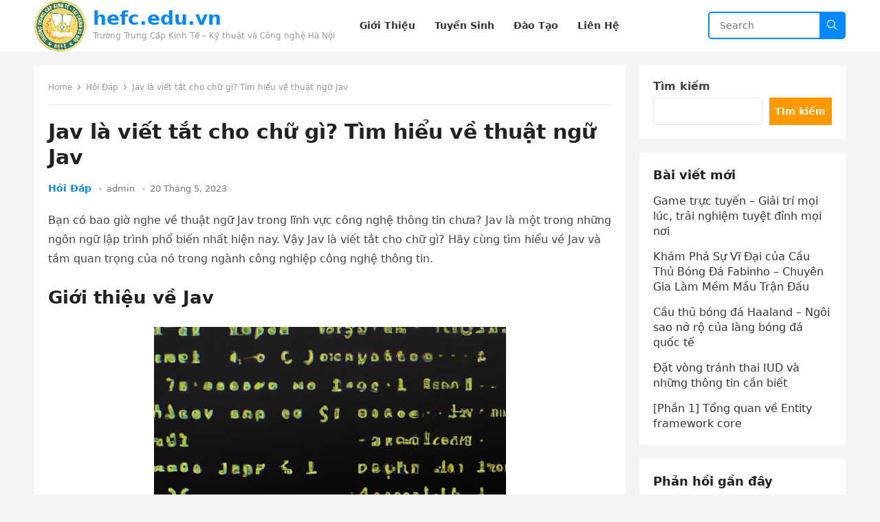

--- FILE ---
content_type: text/html; charset=UTF-8
request_url: https://www.hefc.edu.vn/jav-la-viet-tat-cho-chu-gi.html
body_size: 16017
content:
<!DOCTYPE html>
<html lang="vi" prefix="og: https://ogp.me/ns#">
<head>
<meta charset="UTF-8">
<meta name="viewport" content="width=device-width, initial-scale=1">
<link rel="profile" href="https://gmpg.org/xfn/11">
<meta http-equiv="X-UA-Compatible" content="IE=edge">
<meta name="HandheldFriendly" content="true">


<!-- Tối ưu hóa công cụ tìm kiếm bởi Rank Math - https://rankmath.com/ -->
<title>Jav là viết tắt cho chữ gì? Tìm hiểu về thuật ngữ Jav</title>
<meta name="description" content="Tìm hiểu về Jav - ngôn ngữ lập trình phổ biến nhất hiện nay. Bài viết giải đáp câu hỏi &quot;Jav là viết tắt cho chữ gì&quot; và tầm quan trọng của Jav trong ngành công nghiệp công nghệ thông tin."/>
<meta name="robots" content="follow, index, max-snippet:-1, max-video-preview:-1, max-image-preview:large"/>
<link rel="canonical" href="https://www.hefc.edu.vn/jav-la-viet-tat-cho-chu-gi.html" />
<meta property="og:locale" content="vi_VN" />
<meta property="og:type" content="article" />
<meta property="og:title" content="Jav là viết tắt cho chữ gì? Tìm hiểu về thuật ngữ Jav" />
<meta property="og:description" content="Tìm hiểu về Jav - ngôn ngữ lập trình phổ biến nhất hiện nay. Bài viết giải đáp câu hỏi &quot;Jav là viết tắt cho chữ gì&quot; và tầm quan trọng của Jav trong ngành công nghiệp công nghệ thông tin." />
<meta property="og:url" content="https://www.hefc.edu.vn/jav-la-viet-tat-cho-chu-gi.html" />
<meta property="og:site_name" content="hefc.edu.vn" />
<meta property="article:section" content="Hỏi Đáp" />
<meta property="og:updated_time" content="2023-05-20T17:03:48+07:00" />
<meta property="og:image" content="https://www.hefc.edu.vn/wp-content/uploads/2023/05/jav-la-viet-tat-cho-chu-gi.jpg" />
<meta property="og:image:secure_url" content="https://www.hefc.edu.vn/wp-content/uploads/2023/05/jav-la-viet-tat-cho-chu-gi.jpg" />
<meta property="og:image:width" content="512" />
<meta property="og:image:height" content="512" />
<meta property="og:image:alt" content="Jav Là Viết Tắt Cho Chữ Gì" />
<meta property="og:image:type" content="image/jpeg" />
<meta property="article:published_time" content="2023-05-20T17:02:57+07:00" />
<meta property="article:modified_time" content="2023-05-20T17:03:48+07:00" />
<meta name="twitter:card" content="summary_large_image" />
<meta name="twitter:title" content="Jav là viết tắt cho chữ gì? Tìm hiểu về thuật ngữ Jav" />
<meta name="twitter:description" content="Tìm hiểu về Jav - ngôn ngữ lập trình phổ biến nhất hiện nay. Bài viết giải đáp câu hỏi &quot;Jav là viết tắt cho chữ gì&quot; và tầm quan trọng của Jav trong ngành công nghiệp công nghệ thông tin." />
<meta name="twitter:image" content="https://www.hefc.edu.vn/wp-content/uploads/2023/05/jav-la-viet-tat-cho-chu-gi.jpg" />
<meta name="twitter:label1" content="Được viết bởi" />
<meta name="twitter:data1" content="admin" />
<meta name="twitter:label2" content="Thời gian để đọc" />
<meta name="twitter:data2" content="8 phút" />
<script type="application/ld+json" class="rank-math-schema">{"@context":"https://schema.org","@graph":[{"@type":["Person","Organization"],"@id":"https://www.hefc.edu.vn/#person","name":"hefc.edu.vn","logo":{"@type":"ImageObject","@id":"https://www.hefc.edu.vn/#logo","url":"https://www.hefc.edu.vn/wp-content/uploads/2023/03/cropped-logo-150x150.png","contentUrl":"https://www.hefc.edu.vn/wp-content/uploads/2023/03/cropped-logo-150x150.png","caption":"hefc.edu.vn","inLanguage":"vi"},"image":{"@type":"ImageObject","@id":"https://www.hefc.edu.vn/#logo","url":"https://www.hefc.edu.vn/wp-content/uploads/2023/03/cropped-logo-150x150.png","contentUrl":"https://www.hefc.edu.vn/wp-content/uploads/2023/03/cropped-logo-150x150.png","caption":"hefc.edu.vn","inLanguage":"vi"}},{"@type":"WebSite","@id":"https://www.hefc.edu.vn/#website","url":"https://www.hefc.edu.vn","name":"hefc.edu.vn","publisher":{"@id":"https://www.hefc.edu.vn/#person"},"inLanguage":"vi"},{"@type":"ImageObject","@id":"https://www.hefc.edu.vn/wp-content/uploads/2023/05/jav-la-viet-tat-cho-chu-gi.jpg","url":"https://www.hefc.edu.vn/wp-content/uploads/2023/05/jav-la-viet-tat-cho-chu-gi.jpg","width":"512","height":"512","caption":"Jav L\u00e0 Vi\u1ebft T\u1eaft Cho Ch\u1eef G\u00ec","inLanguage":"vi"},{"@type":"WebPage","@id":"https://www.hefc.edu.vn/jav-la-viet-tat-cho-chu-gi.html#webpage","url":"https://www.hefc.edu.vn/jav-la-viet-tat-cho-chu-gi.html","name":"Jav l\u00e0 vi\u1ebft t\u1eaft cho ch\u1eef g\u00ec? T\u00ecm hi\u1ec3u v\u1ec1 thu\u1eadt ng\u1eef Jav","datePublished":"2023-05-20T17:02:57+07:00","dateModified":"2023-05-20T17:03:48+07:00","isPartOf":{"@id":"https://www.hefc.edu.vn/#website"},"primaryImageOfPage":{"@id":"https://www.hefc.edu.vn/wp-content/uploads/2023/05/jav-la-viet-tat-cho-chu-gi.jpg"},"inLanguage":"vi"},{"@type":"Person","@id":"https://www.hefc.edu.vn/author/admin","name":"admin","url":"https://www.hefc.edu.vn/author/admin","image":{"@type":"ImageObject","@id":"https://secure.gravatar.com/avatar/e660970f83121843046001cf52ac4fe7e6e867461d10e92df9e23059aa380bae?s=96&amp;d=mm&amp;r=g","url":"https://secure.gravatar.com/avatar/e660970f83121843046001cf52ac4fe7e6e867461d10e92df9e23059aa380bae?s=96&amp;d=mm&amp;r=g","caption":"admin","inLanguage":"vi"},"sameAs":["https://www.hefc.edu.vn"]},{"@type":"BlogPosting","headline":"Jav l\u00e0 vi\u1ebft t\u1eaft cho ch\u1eef g\u00ec? T\u00ecm hi\u1ec3u v\u1ec1 thu\u1eadt ng\u1eef Jav","datePublished":"2023-05-20T17:02:57+07:00","dateModified":"2023-05-20T17:03:48+07:00","articleSection":"H\u1ecfi \u0110\u00e1p","author":{"@id":"https://www.hefc.edu.vn/author/admin","name":"admin"},"publisher":{"@id":"https://www.hefc.edu.vn/#person"},"description":"T\u00ecm hi\u1ec3u v\u1ec1 Jav - ng\u00f4n ng\u1eef l\u1eadp tr\u00ecnh ph\u1ed5 bi\u1ebfn nh\u1ea5t hi\u1ec7n nay. B\u00e0i vi\u1ebft gi\u1ea3i \u0111\u00e1p c\u00e2u h\u1ecfi &quot;Jav l\u00e0 vi\u1ebft t\u1eaft cho ch\u1eef g\u00ec&quot; v\u00e0 t\u1ea7m quan tr\u1ecdng c\u1ee7a Jav trong ng\u00e0nh c\u00f4ng nghi\u1ec7p c\u00f4ng ngh\u1ec7 th\u00f4ng tin.","name":"Jav l\u00e0 vi\u1ebft t\u1eaft cho ch\u1eef g\u00ec? T\u00ecm hi\u1ec3u v\u1ec1 thu\u1eadt ng\u1eef Jav","@id":"https://www.hefc.edu.vn/jav-la-viet-tat-cho-chu-gi.html#richSnippet","isPartOf":{"@id":"https://www.hefc.edu.vn/jav-la-viet-tat-cho-chu-gi.html#webpage"},"image":{"@id":"https://www.hefc.edu.vn/wp-content/uploads/2023/05/jav-la-viet-tat-cho-chu-gi.jpg"},"inLanguage":"vi","mainEntityOfPage":{"@id":"https://www.hefc.edu.vn/jav-la-viet-tat-cho-chu-gi.html#webpage"}}]}</script>
<!-- /Plugin SEO WordPress Rank Math -->

<link href='https://fonts.gstatic.com' crossorigin rel='preconnect' />
<link rel="alternate" type="application/rss+xml" title="Dòng thông tin hefc.edu.vn &raquo;" href="https://www.hefc.edu.vn/feed" />
<link rel="alternate" title="oNhúng (JSON)" type="application/json+oembed" href="https://www.hefc.edu.vn/wp-json/oembed/1.0/embed?url=https%3A%2F%2Fwww.hefc.edu.vn%2Fjav-la-viet-tat-cho-chu-gi.html" />
<link rel="alternate" title="oNhúng (XML)" type="text/xml+oembed" href="https://www.hefc.edu.vn/wp-json/oembed/1.0/embed?url=https%3A%2F%2Fwww.hefc.edu.vn%2Fjav-la-viet-tat-cho-chu-gi.html&#038;format=xml" />
<style id='wp-img-auto-sizes-contain-inline-css' type='text/css'>
img:is([sizes=auto i],[sizes^="auto," i]){contain-intrinsic-size:3000px 1500px}
/*# sourceURL=wp-img-auto-sizes-contain-inline-css */
</style>
<style id='wp-emoji-styles-inline-css' type='text/css'>

	img.wp-smiley, img.emoji {
		display: inline !important;
		border: none !important;
		box-shadow: none !important;
		height: 1em !important;
		width: 1em !important;
		margin: 0 0.07em !important;
		vertical-align: -0.1em !important;
		background: none !important;
		padding: 0 !important;
	}
/*# sourceURL=wp-emoji-styles-inline-css */
</style>
<style id='classic-theme-styles-inline-css' type='text/css'>
/*! This file is auto-generated */
.wp-block-button__link{color:#fff;background-color:#32373c;border-radius:9999px;box-shadow:none;text-decoration:none;padding:calc(.667em + 2px) calc(1.333em + 2px);font-size:1.125em}.wp-block-file__button{background:#32373c;color:#fff;text-decoration:none}
/*# sourceURL=/wp-includes/css/classic-themes.min.css */
</style>
<link rel='stylesheet' id='blogsite-style-css' href='https://www.hefc.edu.vn/wp-content/themes/blogsite/style.css?ver=6.9' type='text/css' media='all' />
<script type="text/javascript" src="https://www.hefc.edu.vn/wp-includes/js/jquery/jquery.min.js?ver=3.7.1" id="jquery-core-js"></script>
<link rel="https://api.w.org/" href="https://www.hefc.edu.vn/wp-json/" /><link rel="alternate" title="JSON" type="application/json" href="https://www.hefc.edu.vn/wp-json/wp/v2/posts/6320" /><meta name="generator" content="WordPress 6.9" />
<link rel='shortlink' href='https://www.hefc.edu.vn/?p=6320' />
<link rel="icon" href="https://www.hefc.edu.vn/wp-content/uploads/2023/03/cropped-cropped-logo-32x32.png" sizes="32x32" />
<link rel="icon" href="https://www.hefc.edu.vn/wp-content/uploads/2023/03/cropped-cropped-logo-192x192.png" sizes="192x192" />
<link rel="apple-touch-icon" href="https://www.hefc.edu.vn/wp-content/uploads/2023/03/cropped-cropped-logo-180x180.png" />
<meta name="msapplication-TileImage" content="https://www.hefc.edu.vn/wp-content/uploads/2023/03/cropped-cropped-logo-270x270.png" />
<meta name="google-site-verification" content="hVgIWf6WW8BTal1dtWPH00jKjnBvDLtQ2BA91RK7hlI" />	
<style id='wp-block-categories-inline-css' type='text/css'>
.wp-block-categories{box-sizing:border-box}.wp-block-categories.alignleft{margin-right:2em}.wp-block-categories.alignright{margin-left:2em}.wp-block-categories.wp-block-categories-dropdown.aligncenter{text-align:center}.wp-block-categories .wp-block-categories__label{display:block;width:100%}
/*# sourceURL=https://www.hefc.edu.vn/wp-includes/blocks/categories/style.min.css */
</style>
<style id='wp-block-heading-inline-css' type='text/css'>
h1:where(.wp-block-heading).has-background,h2:where(.wp-block-heading).has-background,h3:where(.wp-block-heading).has-background,h4:where(.wp-block-heading).has-background,h5:where(.wp-block-heading).has-background,h6:where(.wp-block-heading).has-background{padding:1.25em 2.375em}h1.has-text-align-left[style*=writing-mode]:where([style*=vertical-lr]),h1.has-text-align-right[style*=writing-mode]:where([style*=vertical-rl]),h2.has-text-align-left[style*=writing-mode]:where([style*=vertical-lr]),h2.has-text-align-right[style*=writing-mode]:where([style*=vertical-rl]),h3.has-text-align-left[style*=writing-mode]:where([style*=vertical-lr]),h3.has-text-align-right[style*=writing-mode]:where([style*=vertical-rl]),h4.has-text-align-left[style*=writing-mode]:where([style*=vertical-lr]),h4.has-text-align-right[style*=writing-mode]:where([style*=vertical-rl]),h5.has-text-align-left[style*=writing-mode]:where([style*=vertical-lr]),h5.has-text-align-right[style*=writing-mode]:where([style*=vertical-rl]),h6.has-text-align-left[style*=writing-mode]:where([style*=vertical-lr]),h6.has-text-align-right[style*=writing-mode]:where([style*=vertical-rl]){rotate:180deg}
/*# sourceURL=https://www.hefc.edu.vn/wp-includes/blocks/heading/style.min.css */
</style>
<style id='wp-block-latest-comments-inline-css' type='text/css'>
ol.wp-block-latest-comments{box-sizing:border-box;margin-left:0}:where(.wp-block-latest-comments:not([style*=line-height] .wp-block-latest-comments__comment)){line-height:1.1}:where(.wp-block-latest-comments:not([style*=line-height] .wp-block-latest-comments__comment-excerpt p)){line-height:1.8}.has-dates :where(.wp-block-latest-comments:not([style*=line-height])),.has-excerpts :where(.wp-block-latest-comments:not([style*=line-height])){line-height:1.5}.wp-block-latest-comments .wp-block-latest-comments{padding-left:0}.wp-block-latest-comments__comment{list-style:none;margin-bottom:1em}.has-avatars .wp-block-latest-comments__comment{list-style:none;min-height:2.25em}.has-avatars .wp-block-latest-comments__comment .wp-block-latest-comments__comment-excerpt,.has-avatars .wp-block-latest-comments__comment .wp-block-latest-comments__comment-meta{margin-left:3.25em}.wp-block-latest-comments__comment-excerpt p{font-size:.875em;margin:.36em 0 1.4em}.wp-block-latest-comments__comment-date{display:block;font-size:.75em}.wp-block-latest-comments .avatar,.wp-block-latest-comments__comment-avatar{border-radius:1.5em;display:block;float:left;height:2.5em;margin-right:.75em;width:2.5em}.wp-block-latest-comments[class*=-font-size] a,.wp-block-latest-comments[style*=font-size] a{font-size:inherit}
/*# sourceURL=https://www.hefc.edu.vn/wp-includes/blocks/latest-comments/style.min.css */
</style>
<style id='wp-block-latest-posts-inline-css' type='text/css'>
.wp-block-latest-posts{box-sizing:border-box}.wp-block-latest-posts.alignleft{margin-right:2em}.wp-block-latest-posts.alignright{margin-left:2em}.wp-block-latest-posts.wp-block-latest-posts__list{list-style:none}.wp-block-latest-posts.wp-block-latest-posts__list li{clear:both;overflow-wrap:break-word}.wp-block-latest-posts.is-grid{display:flex;flex-wrap:wrap}.wp-block-latest-posts.is-grid li{margin:0 1.25em 1.25em 0;width:100%}@media (min-width:600px){.wp-block-latest-posts.columns-2 li{width:calc(50% - .625em)}.wp-block-latest-posts.columns-2 li:nth-child(2n){margin-right:0}.wp-block-latest-posts.columns-3 li{width:calc(33.33333% - .83333em)}.wp-block-latest-posts.columns-3 li:nth-child(3n){margin-right:0}.wp-block-latest-posts.columns-4 li{width:calc(25% - .9375em)}.wp-block-latest-posts.columns-4 li:nth-child(4n){margin-right:0}.wp-block-latest-posts.columns-5 li{width:calc(20% - 1em)}.wp-block-latest-posts.columns-5 li:nth-child(5n){margin-right:0}.wp-block-latest-posts.columns-6 li{width:calc(16.66667% - 1.04167em)}.wp-block-latest-posts.columns-6 li:nth-child(6n){margin-right:0}}:root :where(.wp-block-latest-posts.is-grid){padding:0}:root :where(.wp-block-latest-posts.wp-block-latest-posts__list){padding-left:0}.wp-block-latest-posts__post-author,.wp-block-latest-posts__post-date{display:block;font-size:.8125em}.wp-block-latest-posts__post-excerpt,.wp-block-latest-posts__post-full-content{margin-bottom:1em;margin-top:.5em}.wp-block-latest-posts__featured-image a{display:inline-block}.wp-block-latest-posts__featured-image img{height:auto;max-width:100%;width:auto}.wp-block-latest-posts__featured-image.alignleft{float:left;margin-right:1em}.wp-block-latest-posts__featured-image.alignright{float:right;margin-left:1em}.wp-block-latest-posts__featured-image.aligncenter{margin-bottom:1em;text-align:center}
/*# sourceURL=https://www.hefc.edu.vn/wp-includes/blocks/latest-posts/style.min.css */
</style>
<style id='wp-block-search-inline-css' type='text/css'>
.wp-block-search__button{margin-left:10px;word-break:normal}.wp-block-search__button.has-icon{line-height:0}.wp-block-search__button svg{height:1.25em;min-height:24px;min-width:24px;width:1.25em;fill:currentColor;vertical-align:text-bottom}:where(.wp-block-search__button){border:1px solid #ccc;padding:6px 10px}.wp-block-search__inside-wrapper{display:flex;flex:auto;flex-wrap:nowrap;max-width:100%}.wp-block-search__label{width:100%}.wp-block-search.wp-block-search__button-only .wp-block-search__button{box-sizing:border-box;display:flex;flex-shrink:0;justify-content:center;margin-left:0;max-width:100%}.wp-block-search.wp-block-search__button-only .wp-block-search__inside-wrapper{min-width:0!important;transition-property:width}.wp-block-search.wp-block-search__button-only .wp-block-search__input{flex-basis:100%;transition-duration:.3s}.wp-block-search.wp-block-search__button-only.wp-block-search__searchfield-hidden,.wp-block-search.wp-block-search__button-only.wp-block-search__searchfield-hidden .wp-block-search__inside-wrapper{overflow:hidden}.wp-block-search.wp-block-search__button-only.wp-block-search__searchfield-hidden .wp-block-search__input{border-left-width:0!important;border-right-width:0!important;flex-basis:0;flex-grow:0;margin:0;min-width:0!important;padding-left:0!important;padding-right:0!important;width:0!important}:where(.wp-block-search__input){appearance:none;border:1px solid #949494;flex-grow:1;font-family:inherit;font-size:inherit;font-style:inherit;font-weight:inherit;letter-spacing:inherit;line-height:inherit;margin-left:0;margin-right:0;min-width:3rem;padding:8px;text-decoration:unset!important;text-transform:inherit}:where(.wp-block-search__button-inside .wp-block-search__inside-wrapper){background-color:#fff;border:1px solid #949494;box-sizing:border-box;padding:4px}:where(.wp-block-search__button-inside .wp-block-search__inside-wrapper) .wp-block-search__input{border:none;border-radius:0;padding:0 4px}:where(.wp-block-search__button-inside .wp-block-search__inside-wrapper) .wp-block-search__input:focus{outline:none}:where(.wp-block-search__button-inside .wp-block-search__inside-wrapper) :where(.wp-block-search__button){padding:4px 8px}.wp-block-search.aligncenter .wp-block-search__inside-wrapper{margin:auto}.wp-block[data-align=right] .wp-block-search.wp-block-search__button-only .wp-block-search__inside-wrapper{float:right}
/*# sourceURL=https://www.hefc.edu.vn/wp-includes/blocks/search/style.min.css */
</style>
<style id='wp-block-search-theme-inline-css' type='text/css'>
.wp-block-search .wp-block-search__label{font-weight:700}.wp-block-search__button{border:1px solid #ccc;padding:.375em .625em}
/*# sourceURL=https://www.hefc.edu.vn/wp-includes/blocks/search/theme.min.css */
</style>
<style id='wp-block-group-inline-css' type='text/css'>
.wp-block-group{box-sizing:border-box}:where(.wp-block-group.wp-block-group-is-layout-constrained){position:relative}
/*# sourceURL=https://www.hefc.edu.vn/wp-includes/blocks/group/style.min.css */
</style>
<style id='wp-block-group-theme-inline-css' type='text/css'>
:where(.wp-block-group.has-background){padding:1.25em 2.375em}
/*# sourceURL=https://www.hefc.edu.vn/wp-includes/blocks/group/theme.min.css */
</style>
<style id='global-styles-inline-css' type='text/css'>
:root{--wp--preset--aspect-ratio--square: 1;--wp--preset--aspect-ratio--4-3: 4/3;--wp--preset--aspect-ratio--3-4: 3/4;--wp--preset--aspect-ratio--3-2: 3/2;--wp--preset--aspect-ratio--2-3: 2/3;--wp--preset--aspect-ratio--16-9: 16/9;--wp--preset--aspect-ratio--9-16: 9/16;--wp--preset--color--black: #000000;--wp--preset--color--cyan-bluish-gray: #abb8c3;--wp--preset--color--white: #ffffff;--wp--preset--color--pale-pink: #f78da7;--wp--preset--color--vivid-red: #cf2e2e;--wp--preset--color--luminous-vivid-orange: #ff6900;--wp--preset--color--luminous-vivid-amber: #fcb900;--wp--preset--color--light-green-cyan: #7bdcb5;--wp--preset--color--vivid-green-cyan: #00d084;--wp--preset--color--pale-cyan-blue: #8ed1fc;--wp--preset--color--vivid-cyan-blue: #0693e3;--wp--preset--color--vivid-purple: #9b51e0;--wp--preset--gradient--vivid-cyan-blue-to-vivid-purple: linear-gradient(135deg,rgb(6,147,227) 0%,rgb(155,81,224) 100%);--wp--preset--gradient--light-green-cyan-to-vivid-green-cyan: linear-gradient(135deg,rgb(122,220,180) 0%,rgb(0,208,130) 100%);--wp--preset--gradient--luminous-vivid-amber-to-luminous-vivid-orange: linear-gradient(135deg,rgb(252,185,0) 0%,rgb(255,105,0) 100%);--wp--preset--gradient--luminous-vivid-orange-to-vivid-red: linear-gradient(135deg,rgb(255,105,0) 0%,rgb(207,46,46) 100%);--wp--preset--gradient--very-light-gray-to-cyan-bluish-gray: linear-gradient(135deg,rgb(238,238,238) 0%,rgb(169,184,195) 100%);--wp--preset--gradient--cool-to-warm-spectrum: linear-gradient(135deg,rgb(74,234,220) 0%,rgb(151,120,209) 20%,rgb(207,42,186) 40%,rgb(238,44,130) 60%,rgb(251,105,98) 80%,rgb(254,248,76) 100%);--wp--preset--gradient--blush-light-purple: linear-gradient(135deg,rgb(255,206,236) 0%,rgb(152,150,240) 100%);--wp--preset--gradient--blush-bordeaux: linear-gradient(135deg,rgb(254,205,165) 0%,rgb(254,45,45) 50%,rgb(107,0,62) 100%);--wp--preset--gradient--luminous-dusk: linear-gradient(135deg,rgb(255,203,112) 0%,rgb(199,81,192) 50%,rgb(65,88,208) 100%);--wp--preset--gradient--pale-ocean: linear-gradient(135deg,rgb(255,245,203) 0%,rgb(182,227,212) 50%,rgb(51,167,181) 100%);--wp--preset--gradient--electric-grass: linear-gradient(135deg,rgb(202,248,128) 0%,rgb(113,206,126) 100%);--wp--preset--gradient--midnight: linear-gradient(135deg,rgb(2,3,129) 0%,rgb(40,116,252) 100%);--wp--preset--font-size--small: 13px;--wp--preset--font-size--medium: 20px;--wp--preset--font-size--large: 36px;--wp--preset--font-size--x-large: 42px;--wp--preset--spacing--20: 0.44rem;--wp--preset--spacing--30: 0.67rem;--wp--preset--spacing--40: 1rem;--wp--preset--spacing--50: 1.5rem;--wp--preset--spacing--60: 2.25rem;--wp--preset--spacing--70: 3.38rem;--wp--preset--spacing--80: 5.06rem;--wp--preset--shadow--natural: 6px 6px 9px rgba(0, 0, 0, 0.2);--wp--preset--shadow--deep: 12px 12px 50px rgba(0, 0, 0, 0.4);--wp--preset--shadow--sharp: 6px 6px 0px rgba(0, 0, 0, 0.2);--wp--preset--shadow--outlined: 6px 6px 0px -3px rgb(255, 255, 255), 6px 6px rgb(0, 0, 0);--wp--preset--shadow--crisp: 6px 6px 0px rgb(0, 0, 0);}:where(.is-layout-flex){gap: 0.5em;}:where(.is-layout-grid){gap: 0.5em;}body .is-layout-flex{display: flex;}.is-layout-flex{flex-wrap: wrap;align-items: center;}.is-layout-flex > :is(*, div){margin: 0;}body .is-layout-grid{display: grid;}.is-layout-grid > :is(*, div){margin: 0;}:where(.wp-block-columns.is-layout-flex){gap: 2em;}:where(.wp-block-columns.is-layout-grid){gap: 2em;}:where(.wp-block-post-template.is-layout-flex){gap: 1.25em;}:where(.wp-block-post-template.is-layout-grid){gap: 1.25em;}.has-black-color{color: var(--wp--preset--color--black) !important;}.has-cyan-bluish-gray-color{color: var(--wp--preset--color--cyan-bluish-gray) !important;}.has-white-color{color: var(--wp--preset--color--white) !important;}.has-pale-pink-color{color: var(--wp--preset--color--pale-pink) !important;}.has-vivid-red-color{color: var(--wp--preset--color--vivid-red) !important;}.has-luminous-vivid-orange-color{color: var(--wp--preset--color--luminous-vivid-orange) !important;}.has-luminous-vivid-amber-color{color: var(--wp--preset--color--luminous-vivid-amber) !important;}.has-light-green-cyan-color{color: var(--wp--preset--color--light-green-cyan) !important;}.has-vivid-green-cyan-color{color: var(--wp--preset--color--vivid-green-cyan) !important;}.has-pale-cyan-blue-color{color: var(--wp--preset--color--pale-cyan-blue) !important;}.has-vivid-cyan-blue-color{color: var(--wp--preset--color--vivid-cyan-blue) !important;}.has-vivid-purple-color{color: var(--wp--preset--color--vivid-purple) !important;}.has-black-background-color{background-color: var(--wp--preset--color--black) !important;}.has-cyan-bluish-gray-background-color{background-color: var(--wp--preset--color--cyan-bluish-gray) !important;}.has-white-background-color{background-color: var(--wp--preset--color--white) !important;}.has-pale-pink-background-color{background-color: var(--wp--preset--color--pale-pink) !important;}.has-vivid-red-background-color{background-color: var(--wp--preset--color--vivid-red) !important;}.has-luminous-vivid-orange-background-color{background-color: var(--wp--preset--color--luminous-vivid-orange) !important;}.has-luminous-vivid-amber-background-color{background-color: var(--wp--preset--color--luminous-vivid-amber) !important;}.has-light-green-cyan-background-color{background-color: var(--wp--preset--color--light-green-cyan) !important;}.has-vivid-green-cyan-background-color{background-color: var(--wp--preset--color--vivid-green-cyan) !important;}.has-pale-cyan-blue-background-color{background-color: var(--wp--preset--color--pale-cyan-blue) !important;}.has-vivid-cyan-blue-background-color{background-color: var(--wp--preset--color--vivid-cyan-blue) !important;}.has-vivid-purple-background-color{background-color: var(--wp--preset--color--vivid-purple) !important;}.has-black-border-color{border-color: var(--wp--preset--color--black) !important;}.has-cyan-bluish-gray-border-color{border-color: var(--wp--preset--color--cyan-bluish-gray) !important;}.has-white-border-color{border-color: var(--wp--preset--color--white) !important;}.has-pale-pink-border-color{border-color: var(--wp--preset--color--pale-pink) !important;}.has-vivid-red-border-color{border-color: var(--wp--preset--color--vivid-red) !important;}.has-luminous-vivid-orange-border-color{border-color: var(--wp--preset--color--luminous-vivid-orange) !important;}.has-luminous-vivid-amber-border-color{border-color: var(--wp--preset--color--luminous-vivid-amber) !important;}.has-light-green-cyan-border-color{border-color: var(--wp--preset--color--light-green-cyan) !important;}.has-vivid-green-cyan-border-color{border-color: var(--wp--preset--color--vivid-green-cyan) !important;}.has-pale-cyan-blue-border-color{border-color: var(--wp--preset--color--pale-cyan-blue) !important;}.has-vivid-cyan-blue-border-color{border-color: var(--wp--preset--color--vivid-cyan-blue) !important;}.has-vivid-purple-border-color{border-color: var(--wp--preset--color--vivid-purple) !important;}.has-vivid-cyan-blue-to-vivid-purple-gradient-background{background: var(--wp--preset--gradient--vivid-cyan-blue-to-vivid-purple) !important;}.has-light-green-cyan-to-vivid-green-cyan-gradient-background{background: var(--wp--preset--gradient--light-green-cyan-to-vivid-green-cyan) !important;}.has-luminous-vivid-amber-to-luminous-vivid-orange-gradient-background{background: var(--wp--preset--gradient--luminous-vivid-amber-to-luminous-vivid-orange) !important;}.has-luminous-vivid-orange-to-vivid-red-gradient-background{background: var(--wp--preset--gradient--luminous-vivid-orange-to-vivid-red) !important;}.has-very-light-gray-to-cyan-bluish-gray-gradient-background{background: var(--wp--preset--gradient--very-light-gray-to-cyan-bluish-gray) !important;}.has-cool-to-warm-spectrum-gradient-background{background: var(--wp--preset--gradient--cool-to-warm-spectrum) !important;}.has-blush-light-purple-gradient-background{background: var(--wp--preset--gradient--blush-light-purple) !important;}.has-blush-bordeaux-gradient-background{background: var(--wp--preset--gradient--blush-bordeaux) !important;}.has-luminous-dusk-gradient-background{background: var(--wp--preset--gradient--luminous-dusk) !important;}.has-pale-ocean-gradient-background{background: var(--wp--preset--gradient--pale-ocean) !important;}.has-electric-grass-gradient-background{background: var(--wp--preset--gradient--electric-grass) !important;}.has-midnight-gradient-background{background: var(--wp--preset--gradient--midnight) !important;}.has-small-font-size{font-size: var(--wp--preset--font-size--small) !important;}.has-medium-font-size{font-size: var(--wp--preset--font-size--medium) !important;}.has-large-font-size{font-size: var(--wp--preset--font-size--large) !important;}.has-x-large-font-size{font-size: var(--wp--preset--font-size--x-large) !important;}
/*# sourceURL=global-styles-inline-css */
</style>
</head>
<body class="wp-singular post-template-default single single-post postid-6320 single-format-standard wp-custom-logo wp-embed-responsive wp-theme-blogsite">
<div id="page" class="site">
	<a class="skip-link screen-reader-text" href="#content">Skip to content</a>
	<header id="masthead" class="site-header clear">
				<div class="container">
			<div class="site-branding">
									<div id="logo">
						<a href="https://www.hefc.edu.vn/" class="custom-logo-link" rel="home"><img width="1183" height="1183" src="https://www.hefc.edu.vn/wp-content/uploads/2023/03/cropped-logo.png" class="custom-logo" alt="hefc.edu.vn" decoding="async" fetchpriority="high" srcset="https://www.hefc.edu.vn/wp-content/uploads/2023/03/cropped-logo.png 1183w, https://www.hefc.edu.vn/wp-content/uploads/2023/03/cropped-logo-300x300.png 300w, https://www.hefc.edu.vn/wp-content/uploads/2023/03/cropped-logo-1024x1024.png 1024w, https://www.hefc.edu.vn/wp-content/uploads/2023/03/cropped-logo-150x150.png 150w, https://www.hefc.edu.vn/wp-content/uploads/2023/03/cropped-logo-768x768.png 768w" sizes="(max-width: 1183px) 100vw, 1183px" /></a>					</div><!-- #logo -->
													<div class="site-title-desc">
						<div class="site-title ">
							<h1><a href="https://www.hefc.edu.vn">hefc.edu.vn</a></h1>
						</div><!-- .site-title -->	
						<div class="site-description">
							Trường Trung Cấp Kinh Tế &#8211; Kỹ thuật và Công nghệ Hà Nội						</div><!-- .site-desc -->
					</div><!-- .site-title-desc -->
							</div><!-- .site-branding -->		
			<nav id="primary-nav" class="primary-navigation">
				<div class="menu-menu-container"><ul id="primary-menu" class="sf-menu"><li id="menu-item-22" class="menu-item menu-item-type-post_type menu-item-object-page menu-item-home menu-item-22"><a href="https://www.hefc.edu.vn/"><span class="menu-text">Giới Thiệu</span></a></li>
<li id="menu-item-26" class="menu-item menu-item-type-custom menu-item-object-custom menu-item-26"><a href="#"><span class="menu-text">Tuyển Sinh</span></a></li>
<li id="menu-item-27" class="menu-item menu-item-type-custom menu-item-object-custom menu-item-27"><a href="#"><span class="menu-text">Đào Tạo</span></a></li>
<li id="menu-item-23" class="menu-item menu-item-type-post_type menu-item-object-page menu-item-23"><a href="https://www.hefc.edu.vn/lien-he"><span class="menu-text">Liên Hệ</span></a></li>
</ul></div>			</nav><!-- #primary-nav -->
			<div class="header-search">
				<form id="searchform" method="get" action="https://www.hefc.edu.vn/">
					<input type="search" name="s" class="search-input" placeholder="Search" autocomplete="off">
					<button type="submit" class="search-submit">
						<svg xmlns="http://www.w3.org/2000/svg" x="0px" y="0px" width="18" height="18" viewBox="0 0 30 30" style="fill:#ffffff;"><path d="M 13 3 C 7.4889971 3 3 7.4889971 3 13 C 3 18.511003 7.4889971 23 13 23 C 15.396508 23 17.597385 22.148986 19.322266 20.736328 L 25.292969 26.707031 A 1.0001 1.0001 0 1 0 26.707031 25.292969 L 20.736328 19.322266 C 22.148986 17.597385 23 15.396508 23 13 C 23 7.4889971 18.511003 3 13 3 z M 13 5 C 17.430123 5 21 8.5698774 21 13 C 21 17.430123 17.430123 21 13 21 C 8.5698774 21 5 17.430123 5 13 C 5 8.5698774 8.5698774 5 13 5 z"></path></svg>
					</button>
				</form>
			</div><!-- .header-search -->
			<div class="header-toggles">
				<button class="toggle nav-toggle mobile-nav-toggle" data-toggle-target=".menu-modal"  data-toggle-body-class="showing-menu-modal" aria-expanded="false" data-set-focus=".close-nav-toggle">
					<span class="toggle-inner">
						<span class="toggle-icon">
							<svg class="svg-icon" aria-hidden="true" role="img" focusable="false" xmlns="http://www.w3.org/2000/svg" width="26" height="7" viewBox="0 0 26 7"><path fill-rule="evenodd" d="M332.5,45 C330.567003,45 329,43.4329966 329,41.5 C329,39.5670034 330.567003,38 332.5,38 C334.432997,38 336,39.5670034 336,41.5 C336,43.4329966 334.432997,45 332.5,45 Z M342,45 C340.067003,45 338.5,43.4329966 338.5,41.5 C338.5,39.5670034 340.067003,38 342,38 C343.932997,38 345.5,39.5670034 345.5,41.5 C345.5,43.4329966 343.932997,45 342,45 Z M351.5,45 C349.567003,45 348,43.4329966 348,41.5 C348,39.5670034 349.567003,38 351.5,38 C353.432997,38 355,39.5670034 355,41.5 C355,43.4329966 353.432997,45 351.5,45 Z" transform="translate(-329 -38)" /></svg>						</span>
						<span class="toggle-text">Menu</span>
					</span>
				</button><!-- .nav-toggle -->
			</div><!-- .header-toggles -->
		</div><!-- .container -->
	</header><!-- #masthead -->	
	<div class="menu-modal cover-modal header-footer-group" data-modal-target-string=".menu-modal">
		<div class="menu-modal-inner modal-inner">
			<div class="menu-wrapper section-inner">
				<div class="menu-top">
					<button class="toggle close-nav-toggle fill-children-current-color" data-toggle-target=".menu-modal" data-toggle-body-class="showing-menu-modal" aria-expanded="false" data-set-focus=".menu-modal">
						<span class="toggle-text">Close Menu</span>
						<svg class="svg-icon" aria-hidden="true" role="img" focusable="false" xmlns="http://www.w3.org/2000/svg" width="16" height="16" viewBox="0 0 16 16"><polygon fill="" fill-rule="evenodd" points="6.852 7.649 .399 1.195 1.445 .149 7.899 6.602 14.352 .149 15.399 1.195 8.945 7.649 15.399 14.102 14.352 15.149 7.899 8.695 1.445 15.149 .399 14.102" /></svg>					</button><!-- .nav-toggle -->
										<nav class="mobile-menu" aria-label="Mobile" role="navigation">
						<ul class="modal-menu reset-list-style">
						<li class="menu-item menu-item-type-post_type menu-item-object-page menu-item-home menu-item-22"><div class="ancestor-wrapper"><a href="https://www.hefc.edu.vn/">Giới Thiệu</a></div><!-- .ancestor-wrapper --></li>
<li class="menu-item menu-item-type-custom menu-item-object-custom menu-item-26"><div class="ancestor-wrapper"><a href="#">Tuyển Sinh</a></div><!-- .ancestor-wrapper --></li>
<li class="menu-item menu-item-type-custom menu-item-object-custom menu-item-27"><div class="ancestor-wrapper"><a href="#">Đào Tạo</a></div><!-- .ancestor-wrapper --></li>
<li class="menu-item menu-item-type-post_type menu-item-object-page menu-item-23"><div class="ancestor-wrapper"><a href="https://www.hefc.edu.vn/lien-he">Liên Hệ</a></div><!-- .ancestor-wrapper --></li>
						</ul>
					</nav>
				</div><!-- .menu-top -->
			</div><!-- .menu-wrapper -->
		</div><!-- .menu-modal-inner -->
	</div><!-- .menu-modal -->	
<div class="header-space"></div>
<div id="content" class="site-content container  clear">	<div id="primary" class="content-area">
		<main id="main" class="site-main" >
		
<article id="post-6320" class="post-6320 post type-post status-publish format-standard has-post-thumbnail hentry category-hoi-dap">

	<div class="breadcrumbs">
		<span class="breadcrumbs-nav">
			<a href="https://www.hefc.edu.vn">Home</a>
			<span class="post-category"><a href="https://www.hefc.edu.vn/hoi-dap">Hỏi Đáp</a> </span>
			<span class="post-title">Jav là viết tắt cho chữ gì? Tìm hiểu về thuật ngữ Jav</span>
		</span>
	</div>

	<header class="entry-header">	

		<h1 class="entry-title">Jav là viết tắt cho chữ gì? Tìm hiểu về thuật ngữ Jav</h1>
		<div class="entry-meta">
	<span class="entry-category"><a href="https://www.hefc.edu.vn/hoi-dap">Hỏi Đáp</a> </span>		
	<span class="entry-author"><a href="https://www.hefc.edu.vn/author/admin" title="Đăng bởi admin" rel="author">admin</a></span> 
	<span class="entry-date">20 Tháng 5, 2023</span>
</div>
		
	</header><!-- .entry-header -->

	<div class="entry-content">

		<p>Bạn có bao giờ nghe về thuật ngữ Jav trong lĩnh vực công nghệ thông tin chưa? Jav là một trong những ngôn ngữ lập trình phổ biến nhất hiện nay. Vậy Jav là viết tắt cho chữ gì? Hãy cùng tìm hiểu về Jav và tầm quan trọng của nó trong ngành công nghiệp công nghệ thông tin.</p>
<h2>Giới thiệu về Jav</h2>
<figure id="attachment_6322" aria-describedby="caption-attachment-6322" style="width: 512px" class="wp-caption aligncenter"><img decoding="async" class="wp-image-6322 size-full" src="https://www.hefc.edu.vn/wp-content/uploads/2023/05/man-hinh-may-tinh-hien-thi-ma-code-java.jpg" alt="Màn hình máy tính hiển thị mã code Java." width="512" height="512" srcset="https://www.hefc.edu.vn/wp-content/uploads/2023/05/man-hinh-may-tinh-hien-thi-ma-code-java.jpg 512w, https://www.hefc.edu.vn/wp-content/uploads/2023/05/man-hinh-may-tinh-hien-thi-ma-code-java-300x300.jpg 300w, https://www.hefc.edu.vn/wp-content/uploads/2023/05/man-hinh-may-tinh-hien-thi-ma-code-java-150x150.jpg 150w" sizes="(max-width: 512px) 100vw, 512px" /><figcaption id="caption-attachment-6322" class="wp-caption-text">Màn hình máy tính hiển thị mã code Java.</figcaption></figure>
<p>Jav được phát triển bởi James Gosling và đồng nghiệp của ông tại Sun Microsystems vào năm 1995. Jav là một ngôn ngữ lập trình hướng đối tượng và được sử dụng rộng rãi trên nhiều nền tảng khác nhau như máy tính cá nhân, máy tính xách tay, điện thoại di động và thiết bị IoT.</p>
<p>Jav có thể được sử dụng để phát triển các ứng dụng web, ứng dụng di động, ứng dụng máy tính và cả các ứng dụng máy chủ. Với sự phát triển của công nghệ thông tin, Jav đã trở thành một trong những ngôn ngữ lập trình phổ biến nhất hiện nay.</p>
<h2>Lịch sử phát triển của Jav</h2>
<figure id="attachment_6323" aria-describedby="caption-attachment-6323" style="width: 512px" class="wp-caption aligncenter"><img decoding="async" class="wp-image-6323 size-full" src="https://www.hefc.edu.vn/wp-content/uploads/2023/05/nhom-sinh-vien-dang-hoc-lap-trinh-java.jpg" alt="Nhóm sinh viên đang học lập trình Java." width="512" height="512" srcset="https://www.hefc.edu.vn/wp-content/uploads/2023/05/nhom-sinh-vien-dang-hoc-lap-trinh-java.jpg 512w, https://www.hefc.edu.vn/wp-content/uploads/2023/05/nhom-sinh-vien-dang-hoc-lap-trinh-java-300x300.jpg 300w, https://www.hefc.edu.vn/wp-content/uploads/2023/05/nhom-sinh-vien-dang-hoc-lap-trinh-java-150x150.jpg 150w" sizes="(max-width: 512px) 100vw, 512px" /><figcaption id="caption-attachment-6323" class="wp-caption-text">Nhóm sinh viên đang học lập trình Java.</figcaption></figure>
<p>Jav được phát triển vào năm 1995 bởi James Gosling và đồng nghiệp của ông tại Sun Microsystems. Ban đầu, Jav được phát triển để sử dụng trên các thiết bị gia đình thông minh nhưng nhanh chóng trở thành một trong những ngôn ngữ lập trình phổ biến nhất thế giớHiện nay, Jav được sử dụng rộng rãi trong ngành công nghiệp công nghệ thông tin với nhiều công dụng khác nhau.</p>
<h2>Tầm quan trọng của Jav trong ngành công nghiệp công nghệ thông tin</h2>
<figure id="attachment_6324" aria-describedby="caption-attachment-6324" style="width: 512px" class="wp-caption aligncenter"><img decoding="async" class="wp-image-6324 size-full" src="https://www.hefc.edu.vn/wp-content/uploads/2023/05/cuon-sach-co-tieu-de-java-cho-nguoi-moi-bat-dau.jpg" alt="Cuốn sách có tiêu đề 'Java cho người mới bắt đầu'." width="512" height="512" srcset="https://www.hefc.edu.vn/wp-content/uploads/2023/05/cuon-sach-co-tieu-de-java-cho-nguoi-moi-bat-dau.jpg 512w, https://www.hefc.edu.vn/wp-content/uploads/2023/05/cuon-sach-co-tieu-de-java-cho-nguoi-moi-bat-dau-300x300.jpg 300w, https://www.hefc.edu.vn/wp-content/uploads/2023/05/cuon-sach-co-tieu-de-java-cho-nguoi-moi-bat-dau-150x150.jpg 150w" sizes="(max-width: 512px) 100vw, 512px" /><figcaption id="caption-attachment-6324" class="wp-caption-text">Cuốn sách có tiêu đề &#8216;Java cho người mới bắt đầu&#8217;.</figcaption></figure>
<p>Với sự phát triển của công nghệ thông tin, Jav đã trở thành một trong những ngôn ngữ lập trình phổ biến nhất hiện nay. Jav được sử dụng để phát triển các ứng dụng web, ứng dụng di động, ứng dụng máy tính và cả các ứng dụng máy chủ.</p>
<p>Đặc biệt, Jav còn được sử dụng rộng rãi trong phát triển các ứng dụng IoT. Với sự phát triển của công nghệ IoT, Jav trở thành một trong những ngôn ngữ lập trình quan trọng nhất trong lĩnh vực này.</p>
<p>Vậy Jav là viết tắt cho chữ gì? Hãy đón xem những phần tiếp theo của bài viết để tìm hiểu về thuật ngữ Ja</p>
<h2>Giải mã thuật ngữ Jav</h2>
<p>Bạn có bao giờ tự hỏi Jav là viết tắt cho chữ gì? Jav là viết tắt của Java. Java là một đảo ngữ lập trình (OOP) và được phát triển bởi Sun Microsystems vào năm 1995. Tên Java được đặt theo tên của một loài cà phê có nguồn gốc từ đảo Java.</p>
<h2>Từ nguyên và ý nghĩa của Jav</h2>
<p>Java được phát triển với mục đích để thay thế các ngôn ngữ lập trình khác như C++. Trong quá trình phát triển, Java đã được cải tiến để có thể chạy trên nhiều nền tảng khác nhau, từ máy tính đến điện thoại di động.</p>
<p>Ý nghĩa của Java đến từ tính năng của nó. Java là một ngôn ngữ lập trình có tính đa nền tảng, có nghĩa là nó có thể chạy trên nhiều nền tảng khác nhau. Ngoài ra, Java còn được biết đến với tính bảo mật cao và khả năng xử lý đa luồng, giúp tăng tốc độ xử lý của các ứng dụng.</p>
<p>Với những đặc điểm nổi bật của nó, Java đã trở thành một trong những ngôn ngữ lập trình phổ biến nhất hiện nay. Chắc chắn rằng, nếu bạn quan tâm đến lĩnh vực công nghệ thông tin, bạn không thể bỏ qua Java.</p>
<h2>Tại sao Jav lại quan trọng đối với lập trình viên?</h2>
<p>Lập trình viên luôn tìm kiếm các công cụ, ngôn ngữ lập trình và framework mới để phát triển các ứng dụng chất lượng cao. Jav là một trong những ngôn ngữ lập trình phổ biến nhất và quan trọng nhất hiện nay. Vậy tại sao Jav lại quan trọng đối với lập trình viên?</p>
<h3>Đặc điểm và ưu điểm của Jav</h3>
<p>Jav là một ngôn ngữ lập trình hướng đối tượng, có khả năng tái sử dụng cao và dễ dàng bảo trì. Jav cũng cho phép lập trình viên phát triển các ứng dụng đa nền tảng và đa dạng.</p>
<p>Một trong những ưu điểm của Jav là tính bảo mật cao. Jav được thiết kế để bảo vệ khỏi các lỗ hổng bảo mật và đảm bảo an toàn cho người dùng.</p>
<p>Ngoài ra, Jav còn cho phép lập trình viên sử dụng các framework phong phú như Spring, Hibernate, Struts và nhiều hơn nữa để phát triển các ứng dụng chất lượng cao.</p>
<h3>Ứng dụng của Jav trong lập trình</h3>
<p>Jav có thể được sử dụng để phát triển các ứng dụng web, ứng dụng di động, ứng dụng máy tính và cả các ứng dụng máy chủ. Jav còn được sử dụng rộng rãi trong phát triển các ứng dụng IoT và các ứng dụng Big Data.</p>
<p>Với sự phát triển của công nghệ, Jav trở thành một trong những ngôn ngữ lập trình quan trọng nhất hiện nay. Jav được sử dụng rộng rãi trong ngành công nghiệp công nghệ thông tin và có tầm quan trọng đối với lập trình viên.</p>
<h2>Các framework phổ biến của Jav</h2>
<p>Jav là một trong những ngôn ngữ lập trình được sử dụng nhiều nhất trên thế giới, vì vậy có rất nhiều framework được phát triển để hỗ trợ việc phát triển ứng dụng JaDưới đây là một số framework phổ biến nhất của Ja</p>
<h3>Spring Framework</h3>
<p>Spring Framework là một trong những framework phổ biến nhất của JaNó được phát triển bởi Pivotal Software và cung cấp một cách tiếp cận tập trung vào việc phát triển ứng dụng web. Spring Framework cung cấp các module khác nhau để hỗ trợ việc phát triển ứng dụng, bao gồm Spring Core, Spring MVC, Spring Security và Spring Data.</p>
<h3>Hibernate Framework</h3>
<p>Hibernate Framework là một framework ORM (Object-Relational Mapping) phổ biến nhất của JaNó được sử dụng để tương tác với cơ sở dữ liệu quan hệ và giúp giảm thiểu sự phức tạp của việc truy xuất dữ liệu. Hibernate Framework cung cấp các tính năng như lazy loading, caching và transaction management.</p>
<h3>Struts Framework</h3>
<p>Struts Framework là một framework phổ biến khác của JaNó được phát triển bởi Apache Software Foundation và được sử dụng để phát triển các ứng dụng web. Struts Framework cung cấp một cách tiếp cận chủ đạo theo mô hình MVC (Model-View-Controller) và cung cấp các tính năng như validation, internationalization và exception handling.</p>
<h3>Sự khác biệt giữa các framework</h3>
<p>Mỗi framework của Jav đều có những tính năng và ưu điểm riêng. Tùy vào mục đích sử dụng và yêu cầu của ứng dụng mà người phát triển có thể lựa chọn framework phù hợp nhất. Vì vậy, rất quan trọng để tìm hiểu về các framework phổ biến của Jav để có thể lựa chọn framework phù hợp nhất cho ứng dụng của bạn.</p>
<h2>Làm thế nào để học lập trình Jav?</h2>
<p>Nếu bạn muốn học lập trình Jav, hãy để tôi giúp bạn. Trong phần này, chúng ta sẽ tìm hiểu về các khóa học và tài liệu học Jav cùng với các bước để bắt đầu học lập trình Ja</p>
<h3>Các khóa học và tài liệu học Jav</h3>
<p>Nếu bạn muốn học lập trình Jav, có rất nhiều khóa học và tài liệu học Jav trên mạng. Một số trang web như Codecademy, Coursera và edX cung cấp các khóa học Jav trực tuyến. Ngoài ra, Oracle cũng cung cấp các khóa học Jav chính thức.</p>
<p>Bên cạnh đó, bạn có thể tìm kiếm các sách về lập trình Jav để tham khảo thêm kiến thức. Một số cuốn sách phổ biến như &#8220;Head First Java&#8221; và &#8220;Java: A Beginner&#8217;s Guide&#8221;.</p>
<h3>Các bước để bắt đầu học lập trình Jav</h3>
<p>Để bắt đầu học lập trình Jav, bạn có thể thực hiện theo các bước sau:</p>
<h4>Bước 1: Tìm hiểu về cú pháp Jav</h4>
<p>Trong lập trình, cú pháp là rất quan trọng. Bạn cần phải hiểu rõ về cú pháp Jav trước khi bắt đầu viết mã lập trình.</p>
<h4>Bước 2: Học về các kiểu dữ liệu trong Jav</h4>
<p>Kiểu dữ liệu là các loại giá trị mà bạn có thể lưu trữ trong biến. Trong Jav, có nhiều kiểu dữ liệu khác nhau như số nguyên, số thực, chuỗi, ký tự,&#8230;</p>
<h4>Bước 3: Tìm hiểu về các câu lệnh điều khiển trong Jav</h4>
<p>Các câu lệnh điều khiển giúp bạn kiểm soát luồng của chương trình. Trong Jav, có nhiều loại câu lệnh điều khiển như if-else, switch-case, vòng lặp,&#8230;</p>
<h4>Bước 4: Thực hành bằng các bài tập</h4>
<p>Sau khi đã hiểu về cú pháp Jav, kiểu dữ liệu và các câu lệnh điều khiển, bạn có thể bắt đầu thực hành bằng các bài tập.</p>
<p>Tóm lại, để học lập trình Jav, bạn cần phải tìm hiểu về các khóa học và tài liệu học Jav trên mạng cùng với các bước để bắt đầu học lập trình JaHãy bắt đầu học ngay hôm nay để trở thành một chuyên gia trong lĩnh vực này!</p>
<h2>Kết luận</h2>
<p>Trên đây là những kiến thức cơ bản về Jav cũng như tầm quan trọng của nó trong ngành công nghiệp công nghệ thông tin. Jav là một trong những ngôn ngữ lập trình phổ biến nhất hiện nay, được sử dụng rộng rãi trong phát triển các ứng dụng web, ứng dụng di động, ứng dụng máy tính và cả các ứng dụng máy chủ.</p>
<p>Nếu bạn đang quan tâm đến lĩnh vực lập trình hoặc công nghệ thông tin, hãy bắt đầu học lập trình Jav ngay hôm nay. Các khóa học và tài liệu học Jav rất phong phú và đa dạng, giúp bạn có thể nhanh chóng tiếp cận và làm chủ được ngôn ngữ lập trình này.</p>
<p>Nếu bạn muốn tìm hiểu thêm về các công nghệ mới nhất trong lĩnh vực công nghệ thông tin, hãy truy cập trang web hefc.edu.vn. Hefc.edu.vn cung cấp những thông tin mới nhất về công nghệ thông tin và các khóa học đào tạo chất lượng cao để giúp bạn trở thành một chuyên gia trong lĩnh vực này.</p>
	</div><!-- .entry-content -->

	<div class="entry-tags">
			
			</div><!-- .entry-tags -->

</article><!-- #post-## -->

<div class="entry-footer">

	<div class="share-icons">
		
		
	</div><!-- .share-icons -->

</div><!-- .entry-footer -->

<div class="author-box clear">
	<a href="https://www.hefc.edu.vn/author/admin"><img alt='' src='https://secure.gravatar.com/avatar/e660970f83121843046001cf52ac4fe7e6e867461d10e92df9e23059aa380bae?s=120&#038;d=mm&#038;r=g' srcset='https://secure.gravatar.com/avatar/e660970f83121843046001cf52ac4fe7e6e867461d10e92df9e23059aa380bae?s=240&#038;d=mm&#038;r=g 2x' class='avatar avatar-120 photo' height='120' width='120' decoding='async'/></a>
	<div class="author-meta">	
		<div class="author-name">
			<a href="https://www.hefc.edu.vn/author/admin">admin</a>
		</div>	
		<div class="author-desc">
					</div>
	</div>
</div><!-- .author-box -->


		<div class="entry-related clear">
			<h3>Related Posts</h3>
			<div class="content-loop clear">
									<div class="post-nth post-nth-1">
<div id="post-35106" class="clear last post-35106 post type-post status-publish format-standard hentry category-hoi-dap">	

		

	<div class="entry-category">
		<a href="https://www.hefc.edu.vn/hoi-dap">Hỏi Đáp</a> 	</div>		

	<h2 class="entry-title"><a href="https://www.hefc.edu.vn/entity-framework-la-gi.html">[Phần 1] Tổng quan về Entity framework core</a></h2>
	
	<div class="entry-meta">
	<span class="entry-author"><a href="https://www.hefc.edu.vn/author/admin" title="Đăng bởi admin" rel="author">admin</a></span> 
	<span class="entry-date">22 Tháng 12, 2025</span>
</div><!-- .entry-meta -->

	<div class="entry-summary">
		<p>1. Giao tiếp C# với database và các nguồn dữ liệu khác. Sử dụng thư viện ADO.NET (ActiveX Data Object) là thư viện được xây dựng sẵn&#8230; </p>
	</div><!-- .entry-summary -->

</div><!-- #post-35106 --></div>
									<div class="post-nth post-nth-2">
<div id="post-35107" class="clear last post-35107 post type-post status-publish format-standard hentry category-hoi-dap">	

		

	<div class="entry-category">
		<a href="https://www.hefc.edu.vn/hoi-dap">Hỏi Đáp</a> 	</div>		

	<h2 class="entry-title"><a href="https://www.hefc.edu.vn/iud-la-gi.html">Đặt vòng tránh thai IUD và những thông tin cần biết</a></h2>
	
	<div class="entry-meta">
	<span class="entry-author"><a href="https://www.hefc.edu.vn/author/admin" title="Đăng bởi admin" rel="author">admin</a></span> 
	<span class="entry-date">22 Tháng 12, 2025</span>
</div><!-- .entry-meta -->

	<div class="entry-summary">
		<p>Phương pháp đặt vòng tránh thai hiện không còn quá xa lạ với nhiều chị em. Ngoài công dụng tránh thai an toàn, thì vòng tránh thai&#8230; </p>
	</div><!-- .entry-summary -->

</div><!-- #post-35107 --></div>
									<div class="post-nth post-nth-3">
<div id="post-35108" class="clear last post-35108 post type-post status-publish format-standard hentry category-hoi-dap">	

		

	<div class="entry-category">
		<a href="https://www.hefc.edu.vn/hoi-dap">Hỏi Đáp</a> 	</div>		

	<h2 class="entry-title"><a href="https://www.hefc.edu.vn/quang-canh-la-gi.html">Quảng canh nông nghiệp (Extensive farming) là gì? Quảng canh và thâm canh</a></h2>
	
	<div class="entry-meta">
	<span class="entry-author"><a href="https://www.hefc.edu.vn/author/admin" title="Đăng bởi admin" rel="author">admin</a></span> 
	<span class="entry-date">22 Tháng 12, 2025</span>
</div><!-- .entry-meta -->

	<div class="entry-summary">
		<p>Hình minh họa (Nguồn: pinterest) Quảng canh nông nghiệp Khái niệm Quảng canh nông nghiệp trong tiếng Anh gọi là Extensive farming hay Extensive agriculture. Quảng canh&#8230; </p>
	</div><!-- .entry-summary -->

</div><!-- #post-35108 --></div>
									<div class="post-nth post-nth-4">
<div id="post-35109" class="clear last post-35109 post type-post status-publish format-standard hentry category-hoi-dap">	

		

	<div class="entry-category">
		<a href="https://www.hefc.edu.vn/hoi-dap">Hỏi Đáp</a> 	</div>		

	<h2 class="entry-title"><a href="https://www.hefc.edu.vn/cool-boy-la-gi.html">Cool boy là gì? 3 dấu hiệu chứng tỏ anh ấy là một coolboy chính hiệu</a></h2>
	
	<div class="entry-meta">
	<span class="entry-author"><a href="https://www.hefc.edu.vn/author/admin" title="Đăng bởi admin" rel="author">admin</a></span> 
	<span class="entry-date">22 Tháng 12, 2025</span>
</div><!-- .entry-meta -->

	<div class="entry-summary">
		<p>Nghe tới cool boy bạn đã thấy hơi sởn gai ốc rồi phải không nào, đây là các anh chàng cực lạnh lùng trong truyền thuyết nhưng&#8230; </p>
	</div><!-- .entry-summary -->

</div><!-- #post-35109 --></div>
									<div class="post-nth post-nth-5">
<div id="post-35110" class="clear last post-35110 post type-post status-publish format-standard hentry category-hoi-dap">	

		

	<div class="entry-category">
		<a href="https://www.hefc.edu.vn/hoi-dap">Hỏi Đáp</a> 	</div>		

	<h2 class="entry-title"><a href="https://www.hefc.edu.vn/thi-truong-dau-vao-la-gi.html">Thương mại đầu vào là gì? Vai trò và nhiệm vụ</a></h2>
	
	<div class="entry-meta">
	<span class="entry-author"><a href="https://www.hefc.edu.vn/author/admin" title="Đăng bởi admin" rel="author">admin</a></span> 
	<span class="entry-date">22 Tháng 12, 2025</span>
</div><!-- .entry-meta -->

	<div class="entry-summary">
		<p>Hình minh hoạ (Nguồn: indiatimes) Thương mại đầu vào Khái niệm Thương mại đầu vào là hoạt động đầu tiên trong quá trình sản xuất kinh doanh&#8230; </p>
	</div><!-- .entry-summary -->

</div><!-- #post-35110 --></div>
									<div class="post-nth post-nth-6">
<div id="post-35111" class="clear last post-35111 post type-post status-publish format-standard hentry category-hoi-dap">	

		

	<div class="entry-category">
		<a href="https://www.hefc.edu.vn/hoi-dap">Hỏi Đáp</a> 	</div>		

	<h2 class="entry-title"><a href="https://www.hefc.edu.vn/matrix-la-gi.html">Tổng quan về ma trận</a></h2>
	
	<div class="entry-meta">
	<span class="entry-author"><a href="https://www.hefc.edu.vn/author/admin" title="Đăng bởi admin" rel="author">admin</a></span> 
	<span class="entry-date">22 Tháng 12, 2025</span>
</div><!-- .entry-meta -->

	<div class="entry-summary">
		<p>Với số nguyên dương (n), tập hợp tất cả các ma trận kích thước (ntimes n) được đóng kín dưới phép toán cộng và nhân, tạo thành&#8230; </p>
	</div><!-- .entry-summary -->

</div><!-- #post-35111 --></div>
							</div><!-- .related-posts -->
		</div><!-- .entry-related -->

			</main><!-- #main -->
	</div><!-- #primary -->

<aside id="secondary" class="widget-area sidebar">

	
	<div id="block-2" class="widget widget_block widget_search"><form role="search" method="get" action="https://www.hefc.edu.vn/" class="wp-block-search__button-outside wp-block-search__text-button wp-block-search"    ><label class="wp-block-search__label" for="wp-block-search__input-1" >Tìm kiếm</label><div class="wp-block-search__inside-wrapper" ><input class="wp-block-search__input" id="wp-block-search__input-1" placeholder="" value="" type="search" name="s" required /><button aria-label="Tìm kiếm" class="wp-block-search__button wp-element-button" type="submit" >Tìm kiếm</button></div></form></div><div id="block-3" class="widget widget_block"><div class="wp-block-group"><div class="wp-block-group__inner-container is-layout-flow wp-block-group-is-layout-flow"><h2 class="wp-block-heading">Bài viết mới</h2><ul class="wp-block-latest-posts__list wp-block-latest-posts"><li><a class="wp-block-latest-posts__post-title" href="https://www.hefc.edu.vn/game-truc-tuyen-giai-tri-moi-luc-trai-nghiem-tuyet-dinh-moi-noi.html">Game trực tuyến – Giải trí mọi lúc, trải nghiệm tuyệt đỉnh mọi nơi</a></li>
<li><a class="wp-block-latest-posts__post-title" href="https://www.hefc.edu.vn/kham-pha-su-vi-dai-cua-cau-thu-bong-da-fabinho.html">Khám Phá Sự Vĩ Đại của Cầu Thủ Bóng Đá Fabinho &#8211; Chuyên Gia Làm Mềm Mầu Trận Đấu</a></li>
<li><a class="wp-block-latest-posts__post-title" href="https://www.hefc.edu.vn/cau-thu-bong-da-haaland-ngoi-sao-no-ro-cua-lang-bong-da-quoc-te.html">Cầu thủ bóng đá Haaland – Ngôi sao nở rộ của làng bóng đá quốc tế</a></li>
<li><a class="wp-block-latest-posts__post-title" href="https://www.hefc.edu.vn/iud-la-gi.html">Đặt vòng tránh thai IUD và những thông tin cần biết</a></li>
<li><a class="wp-block-latest-posts__post-title" href="https://www.hefc.edu.vn/entity-framework-la-gi.html">[Phần 1] Tổng quan về Entity framework core</a></li>
</ul></div></div></div><div id="block-4" class="widget widget_block"><div class="wp-block-group"><div class="wp-block-group__inner-container is-layout-flow wp-block-group-is-layout-flow"><h2 class="wp-block-heading">Phản hồi gần đây</h2><div class="no-comments wp-block-latest-comments">Không có bình luận nào để hiển thị.</div></div></div></div><div id="block-6" class="widget widget_block"><div class="wp-block-group"><div class="wp-block-group__inner-container is-layout-flow wp-block-group-is-layout-flow"><h2 class="wp-block-heading">Chuyên mục</h2><ul class="wp-block-categories-list wp-block-categories">	<li class="cat-item cat-item-4"><a href="https://www.hefc.edu.vn/giai-dap-cuoc-song">Giải Đáp Cuộc Sống</a>
</li>
	<li class="cat-item cat-item-3"><a href="https://www.hefc.edu.vn/hoi-dap">Hỏi Đáp</a>
</li>
	<li class="cat-item cat-item-1"><a href="https://www.hefc.edu.vn/kien-thuc">Kiến Thức</a>
</li>
	<li class="cat-item cat-item-5"><a href="https://www.hefc.edu.vn/thuat-ngu-nuoc-ngoai">Thuật Ngữ Nước Ngoài</a>
</li>
</ul></div></div></div>	
	
</aside><!-- #secondary -->


	</div><!-- #content .site-content -->
	
	<footer id="colophon" class="site-footer">

		
			<div class="footer-columns clear">

				<div class="container clear">

					<div id="text-3" class="widget footer-widget footer-column widget_text"><h3 class="widget-title">Giới Thiệu</h3>			<div class="textwidget"><p>Trường trung cấp Kinh tế &#8211; Tài chính Hà Nội tiền thân là Trường Cán bộ Tài chính tỉnh Hà Đông được thành lập ngày 20/11/1961</p>
<p>&nbsp;</p>
</div>
		</div><div id="text-4" class="widget footer-widget footer-column widget_text"><h3 class="widget-title">Liên Hệ</h3>			<div class="textwidget"><p>Địa chỉ: Trường Trung cấp Kinh tế tài chính Hà Nội Phú Lãm &#8211; Hà Đông &#8211; Hà Nội.</p>
<p>SĐT: 04-33533733 &#8211; Fax: 04-33515335 &#8211; Email: <a href="/cdn-cgi/l/email-protection#0e7a6d656760667a6b7a6f676d66676066666f6061674e69636f6762206d6163"><span class="__cf_email__" data-cfemail="1a6e79717374726e7f6e7b737972737472727b7475735a7d777b737634797577">[email&#160;protected]</span></a></p>
</div>
		</div><div id="text-6" class="widget footer-widget footer-column widget_text">			<div class="textwidget"></div>
		</div>
				</div><!-- .container -->

			</div><!-- .footer-columns -->

		
		<div class="clear"></div>

		<div id="site-bottom" class=" clear">

			<div class="container">

				
			
			<div class="site-info">
				
				&copy; 2026 <a href="https://www.hefc.edu.vn">hefc.edu.vn</a>
			</div><!-- .site-info -->

			</div><!-- .container -->

		</div>
		<!-- #site-bottom -->
							
	</footer><!-- #colophon -->
</div><!-- #page -->


	<div id="back-top">
		<a href="#top" title="Back to top">
			<span class="genericon genericon-collapse">
				<svg xmlns="http://www.w3.org/2000/svg" x="0px" y="0px" width="12" height="12" viewBox="0 0 122.88 66.91" style="fill:#ffffff;"><path d="M11.68,64.96c-2.72,2.65-7.08,2.59-9.73-0.14c-2.65-2.72-2.59-7.08,0.13-9.73L56.87,1.97l4.8,4.93l-4.81-4.95 c2.74-2.65,7.1-2.58,9.76,0.15c0.08,0.08,0.15,0.16,0.23,0.24L120.8,55.1c2.72,2.65,2.78,7.01,0.13,9.73 c-2.65,2.72-7,2.78-9.73,0.14L61.65,16.5L11.68,64.96L11.68,64.96z"></path></svg>
			</span>
		</a>
	</div>


<script data-cfasync="false" src="/cdn-cgi/scripts/5c5dd728/cloudflare-static/email-decode.min.js"></script><script type="speculationrules">
{"prefetch":[{"source":"document","where":{"and":[{"href_matches":"/*"},{"not":{"href_matches":["/wp-*.php","/wp-admin/*","/wp-content/uploads/*","/wp-content/*","/wp-content/plugins/*","/wp-content/themes/blogsite/*","/*\\?(.+)"]}},{"not":{"selector_matches":"a[rel~=\"nofollow\"]"}},{"not":{"selector_matches":".no-prefetch, .no-prefetch a"}}]},"eagerness":"conservative"}]}
</script>
    <script>
    /(trident|msie)/i.test(navigator.userAgent)&&document.getElementById&&window.addEventListener&&window.addEventListener("hashchange",function(){var t,e=location.hash.substring(1);/^[A-z0-9_-]+$/.test(e)&&(t=document.getElementById(e))&&(/^(?:a|select|input|button|textarea)$/i.test(t.tagName)||(t.tabIndex=-1),t.focus())},!1);
    </script>
    <script type="text/javascript" id="rocket-browser-checker-js-after">
/* <![CDATA[ */
"use strict";var _createClass=function(){function defineProperties(target,props){for(var i=0;i<props.length;i++){var descriptor=props[i];descriptor.enumerable=descriptor.enumerable||!1,descriptor.configurable=!0,"value"in descriptor&&(descriptor.writable=!0),Object.defineProperty(target,descriptor.key,descriptor)}}return function(Constructor,protoProps,staticProps){return protoProps&&defineProperties(Constructor.prototype,protoProps),staticProps&&defineProperties(Constructor,staticProps),Constructor}}();function _classCallCheck(instance,Constructor){if(!(instance instanceof Constructor))throw new TypeError("Cannot call a class as a function")}var RocketBrowserCompatibilityChecker=function(){function RocketBrowserCompatibilityChecker(options){_classCallCheck(this,RocketBrowserCompatibilityChecker),this.passiveSupported=!1,this._checkPassiveOption(this),this.options=!!this.passiveSupported&&options}return _createClass(RocketBrowserCompatibilityChecker,[{key:"_checkPassiveOption",value:function(self){try{var options={get passive(){return!(self.passiveSupported=!0)}};window.addEventListener("test",null,options),window.removeEventListener("test",null,options)}catch(err){self.passiveSupported=!1}}},{key:"initRequestIdleCallback",value:function(){!1 in window&&(window.requestIdleCallback=function(cb){var start=Date.now();return setTimeout(function(){cb({didTimeout:!1,timeRemaining:function(){return Math.max(0,50-(Date.now()-start))}})},1)}),!1 in window&&(window.cancelIdleCallback=function(id){return clearTimeout(id)})}},{key:"isDataSaverModeOn",value:function(){return"connection"in navigator&&!0===navigator.connection.saveData}},{key:"supportsLinkPrefetch",value:function(){var elem=document.createElement("link");return elem.relList&&elem.relList.supports&&elem.relList.supports("prefetch")&&window.IntersectionObserver&&"isIntersecting"in IntersectionObserverEntry.prototype}},{key:"isSlowConnection",value:function(){return"connection"in navigator&&"effectiveType"in navigator.connection&&("2g"===navigator.connection.effectiveType||"slow-2g"===navigator.connection.effectiveType)}}]),RocketBrowserCompatibilityChecker}();
//# sourceURL=rocket-browser-checker-js-after
/* ]]> */
</script>
<script type="text/javascript" id="rocket-delay-js-js-after">
/* <![CDATA[ */
"use strict";var _createClass=function(){function i(e,t){for(var r=0;r<t.length;r++){var i=t[r];i.enumerable=i.enumerable||!1,i.configurable=!0,"value"in i&&(i.writable=!0),Object.defineProperty(e,i.key,i)}}return function(e,t,r){return t&&i(e.prototype,t),r&&i(e,r),e}}();function _classCallCheck(e,t){if(!(e instanceof t))throw new TypeError("Cannot call a class as a function")}var RocketLazyLoadScripts=function(){function r(e,t){_classCallCheck(this,r),this.attrName="data-rocketlazyloadscript",this.browser=t,this.options=this.browser.options,this.triggerEvents=e,this.userEventListener=this.triggerListener.bind(this)}return _createClass(r,[{key:"init",value:function(){this._addEventListener(this)}},{key:"reset",value:function(){this._removeEventListener(this)}},{key:"_addEventListener",value:function(t){this.triggerEvents.forEach(function(e){return window.addEventListener(e,t.userEventListener,t.options)})}},{key:"_removeEventListener",value:function(t){this.triggerEvents.forEach(function(e){return window.removeEventListener(e,t.userEventListener,t.options)})}},{key:"_loadScriptSrc",value:function(){var r=this;document.querySelectorAll("script["+this.attrName+"]").forEach(function(e){var t=e.getAttribute(r.attrName);e.setAttribute("src",t),e.removeAttribute(r.attrName)}),this.reset()}},{key:"triggerListener",value:function(){this._loadScriptSrc(),this._removeEventListener(this)}}],[{key:"run",value:function(){if(RocketBrowserCompatibilityChecker){new r(["keydown","mouseover","touchmove","touchstart"],new RocketBrowserCompatibilityChecker({passive:!0})).init()}}}]),r}();RocketLazyLoadScripts.run();
//# sourceURL=rocket-delay-js-js-after
/* ]]> */
</script>
<script type="text/javascript" src="https://www.hefc.edu.vn/wp-content/themes/blogsite/assets/js/superfish.js?ver=6.9" id="blogsite-superfish-js"></script>
<script type="text/javascript" src="https://www.hefc.edu.vn/wp-content/themes/blogsite/assets/js/html5.js?ver=6.9" id="blogsite-html5-js"></script>
<script type="text/javascript" src="https://www.hefc.edu.vn/wp-content/themes/blogsite/assets/js/index.js?ver=6.9" id="blogsite-index-js"></script>
<script type="text/javascript" src="https://www.hefc.edu.vn/wp-content/themes/blogsite/assets/js/jquery.custom.js?ver=6.9" id="blogsite-custom-js"></script>

<script defer src="https://static.cloudflareinsights.com/beacon.min.js/vcd15cbe7772f49c399c6a5babf22c1241717689176015" integrity="sha512-ZpsOmlRQV6y907TI0dKBHq9Md29nnaEIPlkf84rnaERnq6zvWvPUqr2ft8M1aS28oN72PdrCzSjY4U6VaAw1EQ==" data-cf-beacon='{"version":"2024.11.0","token":"d8df680dbdde4095af9d5aaf98375691","r":1,"server_timing":{"name":{"cfCacheStatus":true,"cfEdge":true,"cfExtPri":true,"cfL4":true,"cfOrigin":true,"cfSpeedBrain":true},"location_startswith":null}}' crossorigin="anonymous"></script>
</body>
</html>

<!-- This website is like a Rocket, isn't it? Performance optimized by WP Rocket. Learn more: https://wp-rocket.me -->